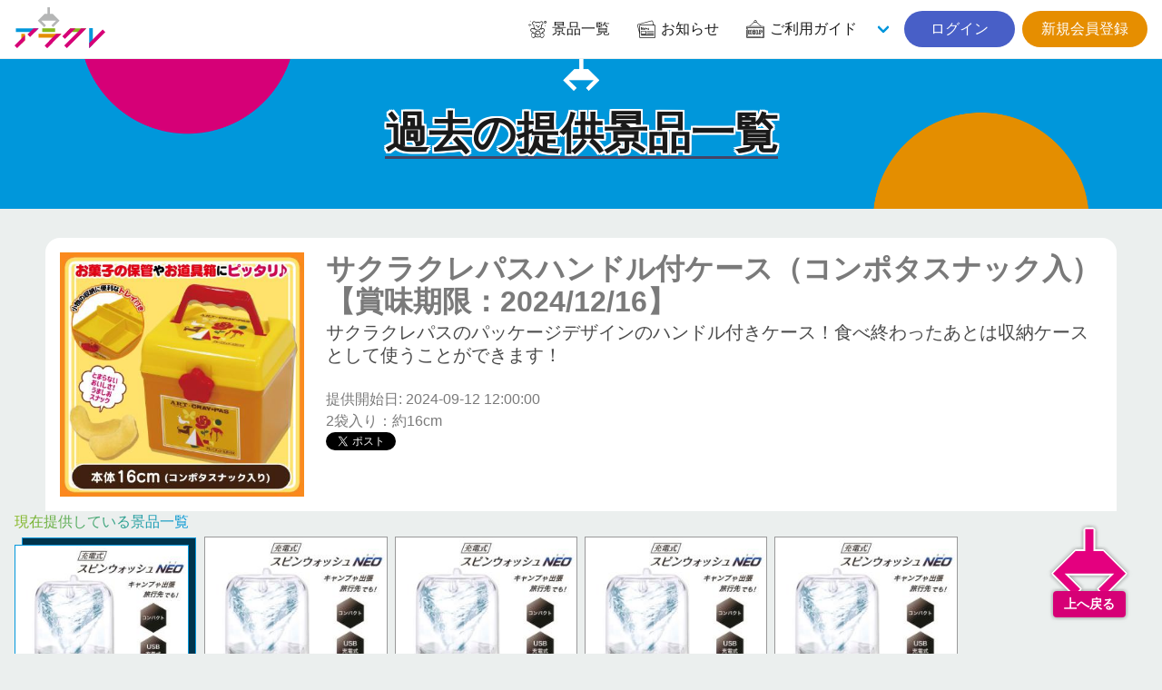

--- FILE ---
content_type: text/html; charset=UTF-8
request_url: https://aracre.net/prizes/backnumbers/29453
body_size: 5592
content:
<div id="reserve-waiting-group" class="play__waiting--button">
  <a id="reserve-waiting-button" class="btn__waiting" style="display: none;">
    <span class="btn__waiting--label">
      <span class="btn__waiting--status">プレイを予約中</span>
    </span>
    <span class="btn__waiting--block">
      <span class="boothno btn__waiting--boothno">-</span>
      <span class="btn__waiting--value"><em class="wait_people">-</em>番目に並んでいます</span>
    </span>
  </a>
  <a id="reserve-playavailable-button" class="btn__waiting--yourturn" style="display: none;">
    <span class="btn__waiting--label">
      <span class="btn__waiting--status">順番になりました</span>
    </span>
    <span class="btn__waiting--block">
      <span class="boothno btn__waiting--boothno">-</span>
      <span class="btn__waiting--value--turn">あなたの番です！</span>
    </span>
  </a>
</div>

<!DOCTYPE html>
<html lang="ja">
<head prefix="og: http://ogp.me/ns# fb: http://ogp.me/ns/fb#">
<meta charset="UTF-8">
<meta http-equiv="X-UA-Compatible" content="IE=edge">
<meta name="viewport" content="width=device-width, initial-scale=1, viewport-fit=cover">
<title>サクラクレパスハンドル付ケース（コンポタスナック入）【賞味期限：2024/12/16】 | オンラインクレーンゲーム「アラクレ」</title>
<meta name="csrf-token" content="xoMc3i4v0RgNOLhFECKxgnGqbnN4pWRWKCjBT6yK">
<meta name="description" content="サクラクレパスのパッケージデザインのハンドル付きケース！食べ終わったあとは収納ケースとして使うことができます！" />
<link rel="alternate" hreflang="ja" href="https://aracre.net/prizes/backnumbers/29453" title="サクラクレパスハンドル付ケース（コンポタスナック入）【賞味期限：2024/12/16】 | オンラインクレーンゲーム「アラクレ」" />
<link rel="alternate" hreflang="zh-cmn-Hant" href="https://aracre.net/prizes/backnumbers/29453" title="サクラクレパスハンドル付ケース（コンポタスナック入）【賞味期限：2024/12/16】 | オンラインクレーンゲーム「アラクレ」" />
<link rel="canonical" href="https://aracre.net/prizes/backnumbers/29453">
<meta name="apple-itunes-app" content="app-id=6443951861">
<meta name="google-play-app" content="app-id=jp.co.wideleisure.aracre">
<meta property="og:url" content="https://aracre.net/prizes/backnumbers/29453">
<meta property="og:type" content="article">
<meta property="og:title" content="サクラクレパスハンドル付ケース（コンポタスナック入）【賞味期限：2024/12/16】 | オンラインクレーンゲーム「アラクレ」">
<meta property="og:site_name" content="オンラインクレーンゲーム「アラクレ」">
<meta property="og:image" content="https://ris.aracre.net/RIS.php?w=400&amp;h=400&amp;img=images/prizes/2024/0724/UpyWvBh7BGUXla7xVKnMVTeC8VQHmpM38tx9JsPj.jpg">
<meta property="og:image:type" content="image/png">
<meta property="og:image:width" content="1200">
<meta property="og:image:height" content="630">
<meta property="og:description" content="サクラクレパスのパッケージデザインのハンドル付きケース！食べ終わったあとは収納ケースとして使うことができます！">
<meta property="og:locale" content="ja_JP">
<meta property="fb:app_id" content="">
<meta name="twitter:card" content="summary_large_image">
<meta name="twitter:site" content="@aracre_online">
<meta name="twitter:title" content="サクラクレパスハンドル付ケース（コンポタスナック入）【賞味期限：2024/12/16】 | オンラインクレーンゲーム「アラクレ」">
<meta name="twitter:image" content="https://ris.aracre.net/RIS.php?w=400&amp;h=400&amp;img=images/prizes/2024/0724/UpyWvBh7BGUXla7xVKnMVTeC8VQHmpM38tx9JsPj.jpg">
<meta name="twitter:description" content="サクラクレパスのパッケージデザインのハンドル付きケース！食べ終わったあとは収納ケースとして使うことができます！">
<script type="application/ld+json">{"@context":"https://schema.org","@graph":[{"@type":"Organization","@id":"https://aracre.net/#organization","url":"https://aracre.net/","name":"オンラインクレーンゲーム「アラクレ」","sameAs":["https://twitter.com/aracre_online","https://play.google.com/store/apps/details?id=jp.co.wideleisure.aracre","https://apps.apple.com/jp/app/id6443951861","https://www.wideleisure.co.jp/","https://rakupa.jp/","https://www.adores.jp/","https://asoble.jp/"],"logo":{"@type":"ImageObject","@id":"https://aracre.net/#logo","url":"https://aracre.net/assets/img/logo/logo.svg","caption":"オンラインクレーンゲーム「アラクレ」"},"image":{"@id":"https://aracre.net/#logo"}},{"@type":"WebSite","@id":"https://aracre.net/#website","url":"https://aracre.net/","name":"オンラインクレーンゲーム「アラクレ」","publisher":{"@id":"https://aracre.net/#organization"}},{"@type":"WebPage","@id":"https://aracre.net/prizes/backnumbers/29453#webpage","url":"https://aracre.net/prizes/backnumbers/29453","inLanguage":"ja_JP","name":"サクラクレパスハンドル付ケース（コンポタスナック入）【賞味期限：2024/12/16】 | オンラインクレーンゲーム「アラクレ」","isPartOf":{"@id":"https://aracre.net/#website"},"image":{"@type":"ImageObject","@id":"https://aracre.net/prizes/backnumbers/29453#primaryimage","url":"https://ris.aracre.net/RIS.php?w=400&amp;h=400&amp;img=images/prizes/2024/0724/UpyWvBh7BGUXla7xVKnMVTeC8VQHmpM38tx9JsPj.jpg","caption":"サクラクレパスのパッケージデザインのハンドル付きケース！食べ終わったあとは収納ケースとして使うことができます！"},"primaryImageOfPage":{"@id":"https://aracre.net/prizes/backnumbers/29453#primaryimage"},"description":"サクラクレパスのパッケージデザインのハンドル付きケース！食べ終わったあとは収納ケースとして使うことができます！","breadcrumb":{"@id":"https://aracre.net/prizes/backnumbers/29453/#breadcrumblist"}},{"@type":"BreadcrumbList","@id":"https://aracre.net/prizes/backnumbers/29453/#breadcrumblist","itemListElement":[{"@type":"ListItem","position":1,"item":{"@type":"WebPage","@id":"https://aracre.net","url":"https://aracre.net","name":"オンラインクレーンゲーム「アラクレ」"}}
,{"@type":"ListItem","position":2,"item":{"@type":"WebPage","@id":"https://aracre.net/prizes","url":"https://aracre.net/prizes","name":"景品一覧 | オンラインクレーンゲーム「アラクレ」"}}
,{"@type":"ListItem","position":3,"item":{"@type":"WebPage","@id":"https://aracre.net/prizes/backnumbers","url":"https://aracre.net/prizes/backnumbers","name":"過去の提供景品一覧 | オンラインクレーンゲーム「アラクレ」"}}
,{"@type":"ListItem","position":4,"item":{"@type":"WebPage","@id":"https://aracre.net/prizes/backnumbers/29453","url":"https://aracre.net/prizes/backnumbers/29453","name":"サクラクレパスハンドル付ケース（コンポタスナック入）【賞味期限：2024/12/16】 | オンラインクレーンゲーム「アラクレ」"}}
]}]}</script>
<link rel="apple-touch-icon" sizes="180x180" href="/assets/img/favicons/apple-touch-icon.png">
<link rel="icon" type="image/png" sizes="32x32" href="/assets/img/favicons/favicon-32x32.png">
<link rel="icon" type="image/png" sizes="16x16" href="/assets/img/favicons/favicon-16x16.png">
<link rel="mask-icon" href="/assets/img/favicons/safari-pinned-tab.svg" color="#d60077">
<link rel="shortcut icon" href="/assets/img/favicons/favicon.ico?v=1">
<link rel="manifest" href="/assets/img/favicons/site.webmanifest">
<meta name="apple-mobile-web-app-title" content="オンラインクレーンゲーム「アラクレ」">
<meta name="application-name" content="オンラインクレーンゲーム「アラクレ」">
<meta name="msapplication-TileColor" content="#d60077">
<meta name="theme-color" content="#d60077">
<link href="//api.aracre.net" rel="dns-prefetch"><link href="//ris.aracre.net" rel="dns-prefetch"><link href="//rvs.aracre.net" rel="dns-prefetch"><link href="//www.googletagmanager.com" rel="dns-prefetch"><link href="//www.google-analytics.com" rel="dns-prefetch"><link href="//platform.twitter.com" rel="dns-prefetch"><link href="//syndication.twitter.com" rel="dns-prefetch"><link href="//cdn.syndication.twimg.com" rel="dns-prefetch"><link href="//ton.twimg.com" rel="dns-prefetch"><link href="//pbs.twimg.com" rel="dns-prefetch"><link href="//sdk.fra-02.braze.eu" rel="dns-prefetch"><link href="//js.appboycdn.com" rel="dns-prefetch">
<link rel="stylesheet" type="text/css" href="/assets/css/all.css?id=af390195115af6ad949f83ecd90f3d93">



<script>(function(w,d,s,l,i){w[l]=w[l]||[];w[l].push({'gtm.start':
new Date().getTime(),event:'gtm.js'});var f=d.getElementsByTagName(s)[0],
j=d.createElement(s),dl=l!='dataLayer'?'&l='+l:'';j.async=true;j.src=
'https://www.googletagmanager.com/gtm.js?id='+i+dl;f.parentNode.insertBefore(j,f);
})(window,document,'script','dataLayer','GTM-ML2N8MR');</script>
</head>
<body class="lang-ja page__common">
<noscript><iframe src="https://www.googletagmanager.com/ns.html?id=GTM-ML2N8MR" height="0" width="0" style="display:none;visibility:hidden"></iframe></noscript>
<div id="top"></div>

  <header class="cm__header">
  <nav class="cm__navbar">
    <div class="cm__navbar--start">
            <a class="cm__navbar--logo" href="https://aracre.net"><img src="/assets/img/logo/logo.svg" width="100" height="45" alt="アラクレ" loading="auto"></a>
    </div>
    <div class="cm__navbar--end">
      <a class="cm__navbar--item" href="https://aracre.net/prizes"><span class="icon is-medium"><i class="icon__ac--prizes fa-lg"></i></span><span class="">景品一覧</span></a>
      <a class="cm__navbar--item" href="https://aracre.net/news"><span class="icon is-medium"><i class="icon__ac--news fa-lg"></i></span><span class="">お知らせ</span></a>
      <div class="cm__navbar--itemgroup">
        <a class="cm__navbar--item" aria-haspopup="true" aria-controls="moreMenu" href="https://aracre.net/about"><span class="icon is-medium"><i class="icon__ac--help fa-lg"></i></span><span class="">ご利用ガイド</span></a>
        <div id="moreMenu" class="cm__navbar--item--list">
          <a class="cm__navbar--item" href="https://aracre.net/about/playing"><div class="level is-mobile"><div class="level-left"><div class="level-item"><p>ご利用ガイド</p></div></div></div></a>
          <a class="cm__navbar--item" href="https://aracre.net/about/delivery"><div class="level is-mobile"><div class="level-left"><div class="level-item"><p>配送について</p></div></div></div></a>
          <a class="cm__navbar--item" href="https://aracre.net/faq"><div class="level is-mobile"><div class="level-left"><div class="level-item"><p>よくあるご質問</p></div></div></div></a>
          <a class="cm__navbar--item" href="https://aracre.net/about/operation-guarantee-for-pc"><div class="level is-mobile"><div class="level-left"><div class="level-item"><p>動作対象端末</p></div></div></div></a>
        </div>
      </div>
            <div class="buttons">
        <a class="button is-rounded is-link" href="https://aracre.net/login">&nbsp;&nbsp;ログイン&nbsp;&nbsp;</a>
        <a class="button is-rounded is-warning" href="https://aracre.net/join">新規会員登録</a>
      </div>
          </div>
  </nav>
</header>

<div class="cm-tabbar">
<ul class="cm-tabbar__menu">
<li class="cm-tabbar__menu--item"><a class="cm-tabbar__menu--link " href="https://aracre.net/news"><i class="cm-tabbar__menu--icon icon__ac--news"></i><span class="cm-tabbar__menu--name">お知らせ</span></a></li>
<li class="cm-tabbar__menu--item"><a class="cm-tabbar__menu--link " href="https://aracre.net/support"><i class="cm-tabbar__menu--icon icon__ac--help"></i><span class="cm-tabbar__menu--name">サポート</span></a></li>
<li class="cm-tabbar__menu--item"><a class="cm-tabbar__menu--link " href="https://aracre.net/prizes"><i class="cm-tabbar__menu--icon icon__ac--prizes"></i><span class="cm-tabbar__menu--name">景品一覧</span></a></li>
<li class="cm-tabbar__menu--item"><a class="cm-tabbar__menu--link " href="https://aracre.net/login"><i class="cm-tabbar__menu--icon icon__ac--mypage"></i><span class="cm-tabbar__menu--name">ログイン</span></a></li>
<li class="cm-tabbar__menu--item"><a class="cm-tabbar__menu--link " href="https://aracre.net/join"><i class="cm-tabbar__menu--icon icon__ac--mypage"></i><span class="cm-tabbar__menu--name">新規会員登録</span></a></li>
</ul>
</div>

<section class="hero__header is__ctm--blue">
<div class="hero__body">
<div class="container">
<h2 class="hero__ttl"><span>過去の提供景品一覧</span></h2>
</div>
</div>
</section>

<div class="play__container">
<article class="player__prizeinfo">
  <div class="columns is-multiline is-mobile">
    <div class="column is-12-mobile is-3-tablet">
            <figure class="image is-square"><img src="https://ris.aracre.net/RIS.php?w=400&amp;h=400&amp;img=images/prizes/2024/0724/UpyWvBh7BGUXla7xVKnMVTeC8VQHmpM38tx9JsPj.jpg" name="サクラクレパスハンドル付ケース（コンポタスナック入）【賞味期限：2024/12/16】"></figure>
          </div>
    <div class="column is-12-mobile is-9-tablet">
      <h1 class="title">サクラクレパスハンドル付ケース（コンポタスナック入）【賞味期限：2024/12/16】</h1>
      <h2 class="subtitle has-text-grey-dark">サクラクレパスのパッケージデザインのハンドル付きケース！食べ終わったあとは収納ケースとして使うことができます！</h2>
      <p>提供開始日: 2024-09-12 12:00:00</p>
      <p>2袋入り：約16cm</p>
      <div class="">
        <a href="https://twitter.com/share?ref_src=twsrc%5Etfw" class="twitter-share-button" data-show-count="false">Tweet</a><script async src="https://platform.twitter.com/widgets.js" charset="utf-8"></script>
        <div class="fb-like" data-href="URL" data-layout="button_count" data-action="like" data-size="large" data-show-faces="true" data-share="true"></div>
      </div>
    </div>
  </div>
  </article>
</div>
<section class="prizes__section">
<div class="cm-container">
<h2 class="prize-lists-title title-color-info has-text-centered">現在提供している景品一覧</h2>
<ul class="prizes__list">
<li class="prizes__item" x-show="canShowPrize('【ホワイト】充電式スピンウォッシュNeo', 'tag-new playtype-5 playtype-6 playtype-15 playtype-2 genre-21 character-other maker-18', '', '')">
<a href="#" @click.prevent="setFilter('prize-51621')">
<div class="prizes__item--group">
<span class="prizes__item--group--box">
<div class="pitem__thumb">
<figure class="pitem__figure">
<picture class="pitem__img"><img class="lazy" loading="lazy" src="https://ris.aracre.net/RIS.php?w=250&amp;h=250&amp;img=images/prizes/2026/0116/Uni4z00CUJWMtv6CDuB18WoAA1KaWR6KOpJwAnty.jpg" alt="【ホワイト】充電式スピンウォッシュNeo"></picture>
</figure>
</div>
<p class="pitem__title" id="js-filter-prize-51621">【ホワイト】充電式スピンウォッシュNeo</p>
<span href="#" @click.prevent="setFilter('prize-51621')" class="pitem__button--showmore">すべて見る</span>
</span>
</div>
</a>
</li>
<li class="prizes__item" x-show="canShowPrize('【ホワイト】充電式スピンウォッシュNeo', 'tag-new playtype-5 genre-21 character-other maker-18 dai_401', '401-A', 'prize-51621')">
<a href="https://aracre.net/play?sc=SVC_00010120260121200443&amp;pi=51621" class="js-play-link" data-service-product-id="594866">
<div class="prizes__item--single">
<span data-play-status="dai_401" :class="getPlayStatusClass('dai_401')"></span>
<div class="pitem__thumb">
<figure class="pitem__figure">
<picture class="pitem__img"><img class="lazy" loading="lazy" src="https://ris.aracre.net/RIS.php?w=250&amp;h=250&amp;img=images/prizes/2026/0116/Uni4z00CUJWMtv6CDuB18WoAA1KaWR6KOpJwAnty.jpg" alt="【ホワイト】充電式スピンウォッシュNeo"></picture>
</figure>
</div>
<p class="pitem__title">【ホワイト】充電式スピンウォッシュNeo</p>
<div class="pitem__info">
  <span class="pitem__playtype">
    <img class="image" src="https://ris.aracre.net/RIS.php?w=40&amp;h=40&amp;img=images/playtypes/yuwEUs2SVw78rcs6ht2Oes0cJ7cr7V3dMT002OPg.png">
  </span>
    <span class="pitem__booth">401-A</span>
    <span class="pitem__credit">
    <i class="pitem__label-play">1PLAY</i>200
    <i class="pitem__label-point">AP</i>
  </span></div>
</div>
</a>
</li>
<li class="prizes__item" x-show="canShowPrize('【ホワイト】充電式スピンウォッシュNeo', 'tag-new playtype-6 genre-21 character-other maker-18 dai_159', '159-A', 'prize-51621')">
<a href="https://aracre.net/play?sc=SVC_00010120260121201451&amp;pi=51621" class="js-play-link" data-service-product-id="594907">
<div class="prizes__item--single">
<span data-play-status="dai_159" :class="getPlayStatusClass('dai_159')"></span>
<div class="pitem__thumb">
<figure class="pitem__figure">
<picture class="pitem__img"><img class="lazy" loading="lazy" src="https://ris.aracre.net/RIS.php?w=250&amp;h=250&amp;img=images/prizes/2026/0116/Uni4z00CUJWMtv6CDuB18WoAA1KaWR6KOpJwAnty.jpg" alt="【ホワイト】充電式スピンウォッシュNeo"></picture>
</figure>
</div>
<p class="pitem__title">【ホワイト】充電式スピンウォッシュNeo</p>
<div class="pitem__info">
  <span class="pitem__playtype">
    <img class="image" src="https://ris.aracre.net/RIS.php?w=40&amp;h=40&amp;img=images/playtypes/3wiBmuqICD84H6G2L1XvK55NdT9s9044myfvptJ5.png">
  </span>
    <span class="pitem__booth">159-A</span>
    <span class="pitem__credit">
    <i class="pitem__label-play">1PLAY</i>200
    <i class="pitem__label-point">AP</i>
  </span></div>
</div>
</a>
</li>
<li class="prizes__item" x-show="canShowPrize('【ホワイト】充電式スピンウォッシュNeo', 'tag-new playtype-15 genre-21 character-other maker-18 dai_333', '333-GN', 'prize-51621')">
<a href="https://aracre.net/play?sc=SVC_00010120260110142622&amp;pi=51621" class="js-play-link" data-service-product-id="595096">
<div class="prizes__item--single">
<span data-play-status="dai_333" :class="getPlayStatusClass('dai_333')"></span>
<div class="pitem__thumb">
<figure class="pitem__figure">
<picture class="pitem__img"><img class="lazy" loading="lazy" src="https://ris.aracre.net/RIS.php?w=250&amp;h=250&amp;img=images/prizes/2026/0116/Uni4z00CUJWMtv6CDuB18WoAA1KaWR6KOpJwAnty.jpg" alt="【ホワイト】充電式スピンウォッシュNeo"></picture>
</figure>
</div>
<p class="pitem__title">【ホワイト】充電式スピンウォッシュNeo</p>
<div class="pitem__info">
  <span class="pitem__playtype">
    <img class="image" src="https://ris.aracre.net/RIS.php?w=40&amp;h=40&amp;img=images/playtypes/mJLB8aiC9ZbIizQ4ncxJmxG6Juvzc8xvcRgdr68m.png">
  </span>
    <span class="pitem__booth">333-GN</span>
    <span class="pitem__credit">
    <i class="pitem__label-play">1PLAY</i>200
    <i class="pitem__label-point">AP</i>
  </span></div>
</div>
</a>
</li>
<li class="prizes__item" x-show="canShowPrize('【ホワイト】充電式スピンウォッシュNeo', 'tag-new playtype-2 genre-21 character-other maker-18 dai_220', '220-GR', 'prize-51621')">
<a href="https://aracre.net/play?sc=SVC_00010120260110134307&amp;pi=51621" class="js-play-link" data-service-product-id="595094">
<div class="prizes__item--single">
<span data-play-status="dai_220" :class="getPlayStatusClass('dai_220')"></span>
<div class="pitem__thumb">
<figure class="pitem__figure">
<picture class="pitem__is_point"><source type="image/webp" srcset="/assets/img/prize/is-point-only.webp"><img class="lazy" loading="lazy" src="/assets/img/prize/is-point-only.png"></picture>
<picture class="pitem__img"><img class="lazy" loading="lazy" src="https://ris.aracre.net/RIS.php?w=250&amp;h=250&amp;img=images/prizes/2026/0116/Uni4z00CUJWMtv6CDuB18WoAA1KaWR6KOpJwAnty.jpg" alt="【ホワイト】充電式スピンウォッシュNeo"></picture>
</figure>
</div>
<p class="pitem__title">【ホワイト】充電式スピンウォッシュNeo</p>
<div class="pitem__info">
  <span class="pitem__playtype">
    <img class="image" src="https://ris.aracre.net/RIS.php?w=40&amp;h=40&amp;img=images/playtypes/Hfe7Wjgeeb6p26F44B72Xs42C1ZufcMgsIH4efD2.png">
  </span>
    <span class="pitem__booth">220-GR</span>
    <span class="pitem__credit">
    <i class="pitem__label-play">1PLAY</i>200
    <i class="pitem__label-point">AP</i>
  </span></div>
</div>
</a>
</li>
</ul>
</div>
</section>

  <div class="cm-breadcrumb">
<div class="container">
<nav id="breadcrumbs" class="breadcrumb has-succeeds-separator" aria-label="breadcrumbs">
<ol itemprop="breadcrumb" itemscope itemtype="http://schema.org/BreadcrumbList">
<li itemprop="itemListElement" itemscope itemtype="http://schema.org/ListItem"><a href="https://aracre.net" itemprop="item"><span itemprop="name">アラクレ</span></a><meta itemprop="position" content="1" /></li>
<li itemprop="itemListElement" itemscope itemtype="http://schema.org/ListItem" class=""><a href="https://aracre.net/prizes" aria-current="page" itemprop="item"><span itemprop="name">景品一覧</span></a><meta itemprop="position" content="2" /></li>
<li itemprop="itemListElement" itemscope itemtype="http://schema.org/ListItem" class=""><a href="https://aracre.net/prizes/backnumbers" aria-current="page" itemprop="item"><span itemprop="name">過去の提供景品一覧</span></a><meta itemprop="position" content="3" /></li>
<li itemprop="itemListElement" itemscope itemtype="http://schema.org/ListItem" class="is-active"><a href="#" aria-current="page" itemprop="item"><span itemprop="name">サクラクレパスハンドル付ケース（コンポタスナック入）【賞味期限：2024/12/16】</span></a><meta itemprop="position" content="4" /></li>
</ol>
</nav>
</div></div>
<section class="cm__footernav">
  <div class="container">
    <div class="columns is-mobile is-1 is-multiline">
      <div class="column is-3">
        <p class="cm-footer-sitemap-cate ff-cc is-uppercase">景品一覧</p>
        <ul class="cm-footer-sitemap-lists">
          <li><a href="https://aracre.net/prizes">提供中景品一覧</a></li>
          <li><a href="https://aracre.net/prizes/arrivalschedule">入荷予定表</a></li>
          <li><a href="https://aracre.net/prizes/backnumbers">提供済み景品一覧</a></li>
        </ul>
      </div>
      <div class="column is-3">
        <p class="cm-footer-sitemap-cate ff-cc is-uppercase">お知らせ</p>
        <ul class="cm-footer-sitemap-lists">
          <li><a href="https://aracre.net/news/notice">告知</a></li>
          <li><a href="https://aracre.net/news/prize-info">景品情報</a></li>
          <li><a href="https://aracre.net/news/event">イベント</a></li>
          <li><a href="https://aracre.net/news/update">アップデート</a></li>
          <li><a href="https://aracre.net/news/mente">メンテナンス</a></li>
        </ul>
      </div>
      <div class="column is-3">
        <p class="cm-footer-sitemap-cate ff-cc is-uppercase">ご利用ガイド</p>
        <ul class="cm-footer-sitemap-lists">
          <li><a href="https://aracre.net/about">アラクレとは</a></li>
          <li><a href="https://aracre.net/about/playing">プレイ方法</a></li>
          <li><a href="https://aracre.net/faq">よくあるご質問</a></li>
          <li><a href="https://aracre.net/about/operation-guarantee-for-pc">動作対象端末</a></li>
        </ul>
      </div>
      <div class="column is-3">
        <p class="cm-footer-sitemap-cate ff-cc is-uppercase">基本情報</p>
        <ul class="cm-footer-sitemap-lists">
          <li><a href="https://aracre.net/support/privacy-policy">プライバシーポリシー</a></li>
          <li><a href="https://aracre.net/support/terms">利用規約</a></li>
          <li><a href="https://aracre.net/support/trade-law">特定商取引法に基づく表記</a></li>
          <li><a href="https://aracre.net/inquiry">お問合せ</a></li>
          <li><a href="https://www.wideleisure.co.jp/" target="_blank" rel="noopener noreferrer">運営会社&nbsp;<span class="icon is-small"><i class="fas fa-external-link"></i></span></a></li>
        </ul>
      </div>
    </div>
  </div>
</section>
<footer class="cm__footer">
<address class="cm__copyright">&copy; 2023 WIDE LEISURE INC.</address>
</footer>
<div id="pagetop" class="pagetop scroll-fade"><a href="#top" class="pagetop-button"><img class="lazy pagetop__img" loading="lazy" src="/assets/img/cm/to-pagetop.svg" alt=""><span class="pagetop__text">上へ戻る</span></a></div>

<script type="text/javascript" src="/assets/js/common.js?id=41710175d5c1d7718b763b2a0f93cf96"></script>
<script>
(function($) {
  $('img.lazy').lazyload({
    event: 'scroll mixEnd',
    placeholder: '/assets/img/cm/loading.gif',
    skip_invisible: true,
    threshold: 300,
    effect: 'fadeIn'
  });

  $(function () {
    var reloadPlayStatus = function() { $.ajax({
      url: "/api/comm/dai_play_status",
      type: "GET",
      data: { origin: 3},
      success: function(data) {
        $.each(data, function(daiNo, className) {
          var prize = $('[data-play-status="'+daiNo+'"]');
          prize.removeClass();
          prize.addClass('pitem__credit');
          prize.children('span').removeClass();
          prize.children('span').addClass('mask-' + className);
          if (className === 'maintenance') {
            prize.addClass('mask-black');
          }
        });
      }
    })};
    setInterval(reloadPlayStatus, 10000);
  });
})(jQuery);
</script>

</body>
</html>
